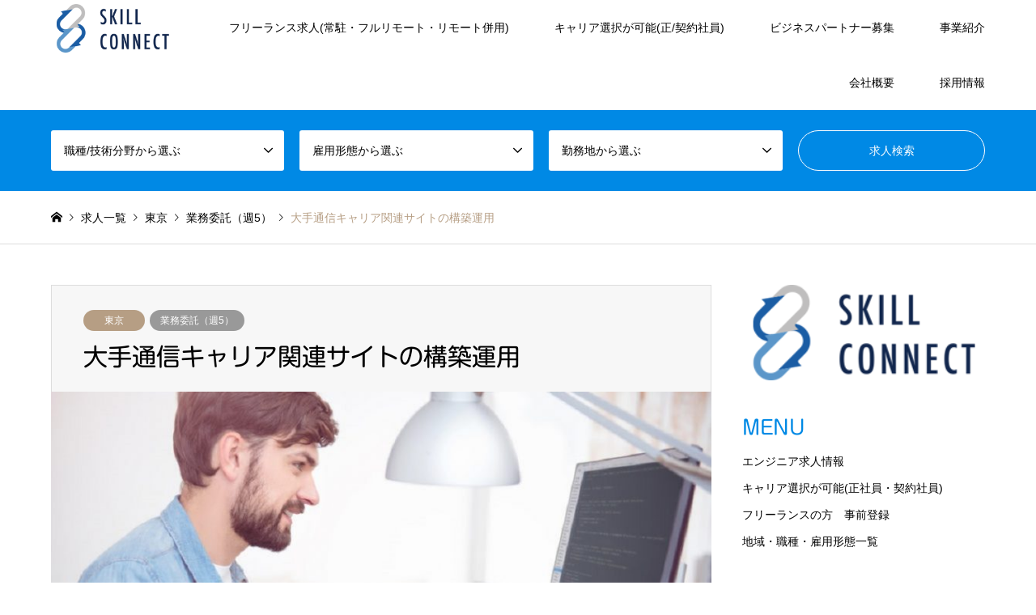

--- FILE ---
content_type: text/html; charset=UTF-8
request_url: https://www.skill-c.co.jp/catp_development/5791/
body_size: 11296
content:
<!DOCTYPE html>
<html lang="ja">
<head prefix="og: http://ogp.me/ns# fb: http://ogp.me/ns/fb#">
<meta charset="UTF-8">
<!--[if IE]><meta http-equiv="X-UA-Compatible" content="IE=edge"><![endif]-->
<meta name="viewport" content="width=device-width">
<title>大手通信キャリア関連サイトの構築運用 | エンジニア求人 | 株式会社スキルコネクト</title>
<meta name="description" content="    職種 開発・業務系   技術分野 Web系サーバサイド   雇用形態 業務委託   勤務地 渋谷   契約期間 即日～   報酬 35～55万円(スキル見合い)   面談 1...">
<meta property="og:type" content="article" />
<meta property="og:url" content="https:/www.skill-c.co.jp/catp_development/5791/">
<meta property="og:title" content="大手通信キャリア関連サイトの構築運用" />
<meta property="og:description" content="    職種 開発・業務系   技術分野 Web系サーバサイド   雇用形態 業務委託   勤務地 渋谷   契約期間 即日～   報酬 35～55万円(スキル見合い)   面談 1..." />
<meta property="og:site_name" content="エンジニア求人 | 株式会社スキルコネクト" />
<meta property="og:image" content='https://www.skill-c.co.jp/wp-content/uploads/2018/07/G5_app-1000x668.jpg'>
<meta property="og:image:secure_url" content="https://www.skill-c.co.jp/wp-content/uploads/2018/07/G5_app-1000x668.jpg" />
<meta property="og:image:width" content="1000" />
<meta property="og:image:height" content="668" />
<link rel="pingback" href="https://www.skill-c.co.jp/xmlrpc.php">
<link rel="shortcut icon" href="https://www.skill-c.co.jp/wp-content/uploads/2018/03/logo.png">

<!-- All In One SEO Pack 3.6.2[249,298] -->

<meta name="keywords"  content="開発・業務系,web系サーバーサイド" />

<script type="application/ld+json" class="aioseop-schema">{"@context":"https://schema.org","@graph":[{"@type":"Organization","@id":"https://www.skill-c.co.jp/#organization","url":"https://www.skill-c.co.jp/","name":"エンジニア求人 | 株式会社スキルコネクト","sameAs":[]},{"@type":"WebSite","@id":"https://www.skill-c.co.jp/#website","url":"https://www.skill-c.co.jp/","name":"エンジニア求人 | 株式会社スキルコネクト","publisher":{"@id":"https://www.skill-c.co.jp/#organization"}},{"@type":"WebPage","@id":"https://www.skill-c.co.jp/catp_development/5791/#webpage","url":"https://www.skill-c.co.jp/catp_development/5791/","inLanguage":"ja","name":"大手通信キャリア関連サイトの構築運用","isPartOf":{"@id":"https://www.skill-c.co.jp/#website"},"breadcrumb":{"@id":"https://www.skill-c.co.jp/catp_development/5791/#breadcrumblist"},"image":{"@type":"ImageObject","@id":"https://www.skill-c.co.jp/catp_development/5791/#primaryimage","url":"https://www.skill-c.co.jp/wp-content/uploads/2018/07/G5_app-1000x668.jpg","width":1000,"height":668},"primaryImageOfPage":{"@id":"https://www.skill-c.co.jp/catp_development/5791/#primaryimage"},"datePublished":"2018-07-23T13:18:09+00:00","dateModified":"2018-07-23T14:31:25+00:00"},{"@type":"Article","@id":"https://www.skill-c.co.jp/catp_development/5791/#article","isPartOf":{"@id":"https://www.skill-c.co.jp/catp_development/5791/#webpage"},"author":{"@id":"https://www.skill-c.co.jp/author/sc0120/#author"},"headline":"大手通信キャリア関連サイトの構築運用","datePublished":"2018-07-23T13:18:09+00:00","dateModified":"2018-07-23T14:31:25+00:00","commentCount":0,"mainEntityOfPage":{"@id":"https://www.skill-c.co.jp/catp_development/5791/#webpage"},"publisher":{"@id":"https://www.skill-c.co.jp/#organization"},"articleSection":"開発・業務系, web系サーバーサイド, 業務委託（週5）, 東京","image":{"@type":"ImageObject","@id":"https://www.skill-c.co.jp/catp_development/5791/#primaryimage","url":"https://www.skill-c.co.jp/wp-content/uploads/2018/07/G5_app-1000x668.jpg","width":1000,"height":668}},{"@type":"Person","@id":"https://www.skill-c.co.jp/author/sc0120/#author","name":"sc0120","sameAs":[]},{"@type":"BreadcrumbList","@id":"https://www.skill-c.co.jp/catp_development/5791/#breadcrumblist","itemListElement":[{"@type":"ListItem","position":1,"item":{"@type":"WebPage","@id":"https://www.skill-c.co.jp/","url":"https://www.skill-c.co.jp/","name":"システム開発・インフラ構築などエンジニアとサービスや求人情報 | 株式会社スキルコネクト"}},{"@type":"ListItem","position":2,"item":{"@type":"WebPage","@id":"https://www.skill-c.co.jp/catp_development/5791/","url":"https://www.skill-c.co.jp/catp_development/5791/","name":"大手通信キャリア関連サイトの構築運用"}}]}]}</script>
<link rel="canonical" href="https://www.skill-c.co.jp/catp_development/5791/" />
<!-- All In One SEO Pack -->
<link rel='dns-prefetch' href='//webfonts.xserver.jp' />
<link rel='dns-prefetch' href='//s.w.org' />
<link rel="alternate" type="application/rss+xml" title="エンジニア求人 | 株式会社スキルコネクト &raquo; フィード" href="https://www.skill-c.co.jp/feed/" />
<link rel="alternate" type="application/rss+xml" title="エンジニア求人 | 株式会社スキルコネクト &raquo; コメントフィード" href="https://www.skill-c.co.jp/comments/feed/" />
		<script type="text/javascript">
			window._wpemojiSettings = {"baseUrl":"https:\/\/s.w.org\/images\/core\/emoji\/11.2.0\/72x72\/","ext":".png","svgUrl":"https:\/\/s.w.org\/images\/core\/emoji\/11.2.0\/svg\/","svgExt":".svg","source":{"concatemoji":"https:\/\/www.skill-c.co.jp\/wp-includes\/js\/wp-emoji-release.min.js?ver=5.1.19"}};
			!function(e,a,t){var n,r,o,i=a.createElement("canvas"),p=i.getContext&&i.getContext("2d");function s(e,t){var a=String.fromCharCode;p.clearRect(0,0,i.width,i.height),p.fillText(a.apply(this,e),0,0);e=i.toDataURL();return p.clearRect(0,0,i.width,i.height),p.fillText(a.apply(this,t),0,0),e===i.toDataURL()}function c(e){var t=a.createElement("script");t.src=e,t.defer=t.type="text/javascript",a.getElementsByTagName("head")[0].appendChild(t)}for(o=Array("flag","emoji"),t.supports={everything:!0,everythingExceptFlag:!0},r=0;r<o.length;r++)t.supports[o[r]]=function(e){if(!p||!p.fillText)return!1;switch(p.textBaseline="top",p.font="600 32px Arial",e){case"flag":return s([55356,56826,55356,56819],[55356,56826,8203,55356,56819])?!1:!s([55356,57332,56128,56423,56128,56418,56128,56421,56128,56430,56128,56423,56128,56447],[55356,57332,8203,56128,56423,8203,56128,56418,8203,56128,56421,8203,56128,56430,8203,56128,56423,8203,56128,56447]);case"emoji":return!s([55358,56760,9792,65039],[55358,56760,8203,9792,65039])}return!1}(o[r]),t.supports.everything=t.supports.everything&&t.supports[o[r]],"flag"!==o[r]&&(t.supports.everythingExceptFlag=t.supports.everythingExceptFlag&&t.supports[o[r]]);t.supports.everythingExceptFlag=t.supports.everythingExceptFlag&&!t.supports.flag,t.DOMReady=!1,t.readyCallback=function(){t.DOMReady=!0},t.supports.everything||(n=function(){t.readyCallback()},a.addEventListener?(a.addEventListener("DOMContentLoaded",n,!1),e.addEventListener("load",n,!1)):(e.attachEvent("onload",n),a.attachEvent("onreadystatechange",function(){"complete"===a.readyState&&t.readyCallback()})),(n=t.source||{}).concatemoji?c(n.concatemoji):n.wpemoji&&n.twemoji&&(c(n.twemoji),c(n.wpemoji)))}(window,document,window._wpemojiSettings);
		</script>
		<style type="text/css">
img.wp-smiley,
img.emoji {
	display: inline !important;
	border: none !important;
	box-shadow: none !important;
	height: 1em !important;
	width: 1em !important;
	margin: 0 .07em !important;
	vertical-align: -0.1em !important;
	background: none !important;
	padding: 0 !important;
}
</style>
	<link rel='stylesheet' id='style-css'  href='https://www.skill-c.co.jp/wp-content/themes/gensen_tcd050/style.css?ver=1.2.2' type='text/css' media='all' />
<link rel='stylesheet' id='wp-block-library-css'  href='https://www.skill-c.co.jp/wp-includes/css/dist/block-library/style.min.css?ver=5.1.19' type='text/css' media='all' />
<link rel='stylesheet' id='contact-form-7-css'  href='https://www.skill-c.co.jp/wp-content/plugins/contact-form-7/includes/css/styles.css?ver=5.1.7' type='text/css' media='all' />
<script type='text/javascript' src='https://www.skill-c.co.jp/wp-includes/js/jquery/jquery.js?ver=1.12.4'></script>
<script type='text/javascript' src='https://www.skill-c.co.jp/wp-includes/js/jquery/jquery-migrate.min.js?ver=1.4.1'></script>
<script type='text/javascript' src='//webfonts.xserver.jp/js/xserver.js?ver=1.2.1'></script>
<link rel='https://api.w.org/' href='https://www.skill-c.co.jp/wp-json/' />
<link rel='shortlink' href='https://www.skill-c.co.jp/?p=5791' />
<link rel="alternate" type="application/json+oembed" href="https://www.skill-c.co.jp/wp-json/oembed/1.0/embed?url=https%3A%2F%2Fwww.skill-c.co.jp%2Fcatp_development%2F5791%2F" />
<link rel="alternate" type="text/xml+oembed" href="https://www.skill-c.co.jp/wp-json/oembed/1.0/embed?url=https%3A%2F%2Fwww.skill-c.co.jp%2Fcatp_development%2F5791%2F&#038;format=xml" />

		<script>
			(function(i,s,o,g,r,a,m){i['GoogleAnalyticsObject']=r;i[r]=i[r]||function(){
			(i[r].q=i[r].q||[]).push(arguments)},i[r].l=1*new Date();a=s.createElement(o),
			m=s.getElementsByTagName(o)[0];a.async=1;a.src=g;m.parentNode.insertBefore(a,m)
			})(window,document,'script','https://www.google-analytics.com/analytics.js','ga');
			ga('create', 'UA-92223173-1', 'auto');
			ga('send', 'pageview');
		</script>

	<style type='text/css'>h1,h2,h3,.entry-title{ font-family: "新丸ゴ R" !important;}</style>
<link rel="stylesheet" href="https://www.skill-c.co.jp/wp-content/themes/gensen_tcd050/css/design-plus.css?ver=1.2.2">
<link rel="stylesheet" href="https://www.skill-c.co.jp/wp-content/themes/gensen_tcd050/css/sns-botton.css?ver=1.2.2">
<link rel="stylesheet" href="https://www.skill-c.co.jp/wp-content/themes/gensen_tcd050/css/responsive.css?ver=1.2.2">
<link rel="stylesheet" href="https://www.skill-c.co.jp/wp-content/themes/gensen_tcd050/css/footer-bar.css?ver=1.2.2">

<script src="https://www.skill-c.co.jp/wp-content/themes/gensen_tcd050/js/jquery.easing.1.3.js?ver=1.2.2"></script>
<script src="https://www.skill-c.co.jp/wp-content/themes/gensen_tcd050/js/jquery.textOverflowEllipsis.js?ver=1.2.2"></script>
<script src="https://www.skill-c.co.jp/wp-content/themes/gensen_tcd050/js/jscript.js?ver=1.2.2"></script>
<script src="https://www.skill-c.co.jp/wp-content/themes/gensen_tcd050/js/comment.js?ver=1.2.2"></script>
<script src="https://www.skill-c.co.jp/wp-content/themes/gensen_tcd050/js/header_fix.js?ver=1.2.2"></script>
<script src="https://www.skill-c.co.jp/wp-content/themes/gensen_tcd050/js/jquery.chosen.min.js?ver=1.2.2"></script>
<link rel="stylesheet" href="https://www.skill-c.co.jp/wp-content/themes/gensen_tcd050/css/jquery.chosen.css?ver=1.2.2">

<style type="text/css">
body, input, textarea, select { font-family: Arial, "ヒラギノ角ゴ ProN W3", "Hiragino Kaku Gothic ProN", "メイリオ", Meiryo, sans-serif; }
.rich_font { font-family: "Times New Roman" , "游明朝" , "Yu Mincho" , "游明朝体" , "YuMincho" , "ヒラギノ明朝 Pro W3" , "Hiragino Mincho Pro" , "HiraMinProN-W3" , "HGS明朝E" , "ＭＳ Ｐ明朝" , "MS PMincho" , serif; font-weight:500; }

#header_logo #logo_text .logo { font-size:36px; }
#header_logo_fix #logo_text_fixed .logo { font-size:36px; }
#footer_logo .logo_text { font-size:36px; }
#post_title { font-size:30px; }
.post_content { font-size:14px; }
#archive_headline { font-size:42px; }
#archive_desc { font-size:14px; }
  
@media screen and (max-width:991px) {
  #header_logo #logo_text .logo { font-size:26px; }
  #header_logo_fix #logo_text_fixed .logo { font-size:26px; }
  #footer_logo .logo_text { font-size:26px; }
  #post_title { font-size:16px; }
  .post_content { font-size:14px; }
  #archive_headline { font-size:20px; }
  #archive_desc { font-size:14px; }
}


#site_wrap { display:none; }
#site_loader_overlay {
  background: #fff;
  opacity: 1;
  position: fixed;
  top: 0px;
  left: 0px;
  width: 100%;
  height: 100%;
  width: 100vw;
  height: 100vh;
  z-index: 99999;
}

/* type1 */
#site_loader_animation {
  margin: -25.5px 0 0 -25.5px;
  width: 48px;
  height: 48px;
  font-size: 10px;
  text-indent: -9999em;
  position: fixed;
  top: 50%;
  left: 50%;
  border: 3px solid rgba(0,137,229,0.2);
  border-top-color: #0089e5;
  border-radius: 50%;
  -webkit-animation: loading-circle 1.1s infinite linear;
  animation: loading-circle 1.1s infinite linear;
}
@-webkit-keyframes loading-circle {
  0% { -webkit-transform: rotate(0deg); transform: rotate(0deg); }
  100% { -webkit-transform: rotate(360deg); transform: rotate(360deg); }
}
@keyframes loading-circle {
  0% { -webkit-transform: rotate(0deg); transform: rotate(0deg); }
  100% { -webkit-transform: rotate(360deg); transform: rotate(360deg);
  }
}


.image {
overflow: hidden;
-webkit-backface-visibility: hidden;
backface-visibility: hidden;
-webkit-transition-duration: .35s;
-moz-transition-duration: .35s;
-ms-transition-duration: .35s;
-o-transition-duration: .35s;
transition-duration: .35s;
}
.image img {
-webkit-backface-visibility: hidden;
backface-visibility: hidden;
-webkit-transform: scale(1);
-webkit-transition-property: opacity, scale, -webkit-transform, transform;
-webkit-transition-duration: .35s;
-moz-transform: scale(1);
-moz-transition-property: opacity, scale, -moz-transform, transform;
-moz-transition-duration: .35s;
-ms-transform: scale(1);
-ms-transition-property: opacity, scale, -ms-transform, transform;
-ms-transition-duration: .35s;
-o-transform: scale(1);
-o-transition-property: opacity, scale, -o-transform, transform;
-o-transition-duration: .35s;
transform: scale(1);
transition-property: opacity, scale, transform;
transition-duration: .35s;
}
.image:hover img, a:hover .image img {
-webkit-transform: scale(1.2);
-moz-transform: scale(1.2);
-ms-transform: scale(1.2);
-o-transform: scale(1.2);
transform: scale(1.2);
}
.introduce_list_col a:hover .image img {
-webkit-transform: scale(1.2) translate3d(-41.66%, 0, 0);
-moz-transform: scale(1.2) translate3d(-41.66%, 0, 0);
-ms-transform: scale(1.2) translate3d(-41.66%, 0, 0);
-o-transform: scale(1.2) translate3d(-41.66%, 0, 0);
transform: scale(1.2) translate3d(-41.66%, 0, 0);
}


.archive_filter .button input:hover, .archive_sort dt,#post_pagination p, #post_pagination a:hover, #return_top a, .c-pw__btn,
#comment_header ul li a:hover, #comment_header ul li.comment_switch_active a, #comment_header #comment_closed p,
#introduce_slider .slick-dots li button:hover, #introduce_slider .slick-dots li.slick-active button
{ background-color:#0089e5; }

#comment_header ul li.comment_switch_active a, #comment_header #comment_closed p, #guest_info input:focus, #comment_textarea textarea:focus
{ border-color:#0089e5; }

#comment_header ul li.comment_switch_active a:after, #comment_header #comment_closed p:after
{ border-color:#0089e5 transparent transparent transparent; }

.header_search_inputs .chosen-results li[data-option-array-index="0"]
{ background-color:#0089e5 !important; border-color:#0089e5; }

a:hover, #bread_crumb li a:hover, #bread_crumb li.home a:hover:before, #bread_crumb li.last,
#archive_headline, .archive_header .headline, .archive_filter_headline, #related_post .headline,
#introduce_header .headline, .introduce_list_col .info .title, .introduce_archive_banner_link a:hover,
#recent_news .headline, #recent_news li a:hover, #comment_headline,
.side_headline, ul.banner_list li a:hover .caption, .footer_headline, .footer_widget a:hover,
#index_news .entry-date, #index_news_mobile .entry-date, .cb_content-carousel a:hover .image .title
{ color:#0089e5; }

#index_news_mobile .archive_link a:hover, .cb_content-blog_list .archive_link a:hover, #load_post a:hover, #submit_comment:hover, .c-pw__btn:hover
{ background-color:#8bbfd6; }

#header_search select:focus, .header_search_inputs .chosen-with-drop .chosen-single span, #footer_contents a:hover, #footer_nav a:hover, #footer_social_link li:hover:before,
#header_slider .slick-arrow:hover, .cb_content-carousel .slick-arrow:hover
{ color:#8bbfd6; }

.post_content a { color:#0089e5; }

#header_search, #index_header_search { background-color:#0089e5; }

#footer_nav { background-color:#F7F7F7; }
#footer_contents { background-color:#0089e5; }

#header_search_submit { background-color:rgba(0,0,0,0); }
#header_search_submit:hover { background-color:rgba(0,137,229,1.0); }
.cat-category { background-color:#000000 !important; }
.cat-category2 { background-color:#999999 !important; }
.cat-category3 { background-color:#b69e84 !important; }

@media only screen and (min-width:992px) {
  #global_menu ul ul a { background-color:#0089e5; }
  #global_menu ul ul a:hover, #global_menu ul ul .current-menu-item > a { background-color:#8bbfd6; }
  #header_top { background-color:#ffffff; }
  .has_header_content #header_top { background-color:rgba(255,255,255,0.2); }
  .fix_top.header_fix #header_top { background-color:rgba(255,255,255,0.8); }
  #header_logo a, #global_menu > ul > li > a { color:#000000; }
  #header_logo_fix a, .fix_top.header_fix #global_menu > ul > li > a { color:#000000; }
  .has_header_content #index_header_search { background-color:rgba(0,137,229,0.4); }
}
@media screen and (max-width:991px) {
  #global_menu { background-color:#0089e5; }
  #global_menu a:hover, #global_menu .current-menu-item > a { background-color:#8bbfd6; }
  #header_top { background-color:#ffffff; }
  #header_top a, #header_top a:before { color:#000000 !important; }
  .mobile_fix_top.header_fix #header_top { background-color:rgba(255,255,255,0.8); }
  .mobile_fix_top.header_fix #header_top a, .mobile_fix_top.header_fix #header_top a:before { color:#000000 !important; }
  .archive_sort dt { color:#0089e5; }
  .post-type-archive-news #recent_news .show_date li .date { color:#0089e5; }
}



</style>

<style type="text/css"></style><link rel="icon" href="https://www.skill-c.co.jp/wp-content/uploads/2018/03/cropped-logo-32x32.png" sizes="32x32" />
<link rel="icon" href="https://www.skill-c.co.jp/wp-content/uploads/2018/03/cropped-logo-192x192.png" sizes="192x192" />
<link rel="apple-touch-icon-precomposed" href="https://www.skill-c.co.jp/wp-content/uploads/2018/03/cropped-logo-180x180.png" />
<meta name="msapplication-TileImage" content="https://www.skill-c.co.jp/wp-content/uploads/2018/03/cropped-logo-270x270.png" />
</head>
<body id="body" class="post-template-default single single-post postid-5791 single-format-standard fix_top mobile_fix_top">

<div id="site_loader_overlay">
 <div id="site_loader_animation">
 </div>
</div>
<div id="site_wrap">

 <div id="header">
  <div id="header_top">
   <div class="inner clearfix">
    <div id="header_logo">
     <div id="logo_image">
 <h1 class="logo">
  <a href="https://www.skill-c.co.jp/" title="エンジニア求人 | 株式会社スキルコネクト" data-label="エンジニア求人 | 株式会社スキルコネクト"><img src="https://www.skill-c.co.jp/wp-content/uploads/2018/03/logo.png?1768671693" alt="エンジニア求人 | 株式会社スキルコネクト" title="エンジニア求人 | 株式会社スキルコネクト" /></a>
 </h1>
</div>
    </div>
    <div id="header_logo_fix">
     <div id="logo_image_fixed">
 <p class="logo rich_font"><a href="https://www.skill-c.co.jp/" title="エンジニア求人 | 株式会社スキルコネクト"><img src="https://www.skill-c.co.jp/wp-content/uploads/2018/03/logo.png?1768671693" alt="エンジニア求人 | 株式会社スキルコネクト" title="エンジニア求人 | 株式会社スキルコネクト" /></a></p>
</div>
    </div>
    <a href="#" class="search_button"><span>検索</span></a>
    <a href="#" class="menu_button"><span>menu</span></a>
    <div id="global_menu">
     <ul id="menu-skillconect" class="menu"><li id="menu-item-5041" class="menu-item menu-item-type-post_type menu-item-object-page menu-item-5041"><a href="https://www.skill-c.co.jp/entry_lp/">フリーランス求人(常駐・フルリモート・リモート併用)</a></li>
<li id="menu-item-10797" class="menu-item menu-item-type-post_type menu-item-object-page menu-item-10797"><a href="https://www.skill-c.co.jp/entry3/">キャリア選択が可能(正/契約社員)</a></li>
<li id="menu-item-10798" class="menu-item menu-item-type-post_type menu-item-object-page menu-item-10798"><a href="https://www.skill-c.co.jp/businesspartner/">ビジネスパートナー募集</a></li>
<li id="menu-item-5112" class="menu-item menu-item-type-custom menu-item-object-custom menu-item-5112"><a href="https://www.skill-c.co.jp/service/">事業紹介</a></li>
<li id="menu-item-5002" class="menu-item menu-item-type-custom menu-item-object-custom menu-item-home menu-item-5002"><a href="https://www.skill-c.co.jp/#section1">会社概要</a></li>
<li id="menu-item-16624" class="menu-item menu-item-type-custom menu-item-object-custom menu-item-16624"><a href="https://arwrk.net/recruit/c11k3js9sumigie">採用情報</a></li>
</ul>    </div>
   </div>
  </div>
  <div id="header_search">
   <div class="inner">
    <form action="https://www.skill-c.co.jp/project/" method="get" class="columns-4">
     <div class="header_search_inputs">
<select  name='search_cat1' id='header_search_cat1' class='' >
	<option value='0' selected='selected'>職種/技術分野から選ぶ</option>
	<option class="level-0" value="92">開発・業務系</option>
	<option class="level-1" value="90">&nbsp;&nbsp;&nbsp;PM・PMO</option>
	<option class="level-1" value="93">&nbsp;&nbsp;&nbsp;スマホ・モバイル・ゲーム</option>
	<option class="level-1" value="96">&nbsp;&nbsp;&nbsp;デザイン・3D系</option>
	<option class="level-1" value="97">&nbsp;&nbsp;&nbsp;保守</option>
	<option class="level-1" value="98">&nbsp;&nbsp;&nbsp;コンサル</option>
	<option class="level-1" value="100">&nbsp;&nbsp;&nbsp;web系フロント</option>
	<option class="level-1" value="103">&nbsp;&nbsp;&nbsp;Windows系</option>
	<option class="level-1" value="104">&nbsp;&nbsp;&nbsp;汎用機</option>
	<option class="level-1" value="107">&nbsp;&nbsp;&nbsp;オープン系</option>
	<option class="level-1" value="108">&nbsp;&nbsp;&nbsp;先端技術</option>
	<option class="level-1" value="109">&nbsp;&nbsp;&nbsp;web系サーバーサイド</option>
	<option class="level-1" value="209">&nbsp;&nbsp;&nbsp;ERP/SAP</option>
	<option class="level-0" value="95">一般職</option>
	<option class="level-1" value="94">&nbsp;&nbsp;&nbsp;テスター・ヘルプデスク</option>
	<option class="level-1" value="102">&nbsp;&nbsp;&nbsp;企画・ディレクション・マーケティング</option>
	<option class="level-1" value="106">&nbsp;&nbsp;&nbsp;経理・事務</option>
	<option class="level-0" value="168">営業</option>
	<option class="level-0" value="54">インフラ系</option>
	<option class="level-1" value="99">&nbsp;&nbsp;&nbsp;ネットワーク</option>
	<option class="level-1" value="101">&nbsp;&nbsp;&nbsp;運用保守</option>
	<option class="level-1" value="47">&nbsp;&nbsp;&nbsp;DB</option>
	<option class="level-1" value="1">&nbsp;&nbsp;&nbsp;サーバー</option>
	<option class="level-1" value="52">&nbsp;&nbsp;&nbsp;制御・組み込み</option>
</select>
     </div>
     <div class="header_search_inputs">
<select  name='search_cat2' id='header_search_cat2' class='' >
	<option value='0' selected='selected'>雇用形態から選ぶ</option>
	<option class="level-0" value="91">業務委託（週5）</option>
	<option class="level-0" value="74">業務委託（週2 or 週3）</option>
	<option class="level-0" value="75">正社員</option>
	<option class="level-0" value="80">契約社員</option>
</select>
     </div>
     <div class="header_search_inputs">
<select  name='search_cat3' id='header_search_cat3' class='' >
	<option value='0' selected='selected'>勤務地から選ぶ</option>
	<option class="level-0" value="208">リモート/テレワーク</option>
	<option class="level-0" value="76">東京</option>
	<option class="level-0" value="77">神奈川</option>
	<option class="level-0" value="78">埼玉</option>
	<option class="level-0" value="79">千葉</option>
</select>
     </div>
     <div class="header_search_inputs header_search_button">
      <input type="submit" id="header_search_submit" value="求人検索" />
     </div>
    </form>
   </div>
  </div>
 </div><!-- END #header -->

 <div id="main_contents" class="clearfix">


<div id="breadcrumb">
 <ul class="inner clearfix">
  <li itemscope="itemscope" itemtype="http://data-vocabulary.org/Breadcrumb" class="home"><a itemprop="url" href="https://www.skill-c.co.jp/"><span itemprop="title">ホーム</span></a></li>

  <li itemscope="itemscope" itemtype="http://data-vocabulary.org/Breadcrumb"><a itemprop="url" href="https://www.skill-c.co.jp/project/">求人一覧</a></li>
  <li itemscope="itemscope" itemtype="http://data-vocabulary.org/Breadcrumb"><a itemprop="url" href="https://www.skill-c.co.jp/category3/tokyo/"><span itemprop="title">東京</span></a></li>
  <li itemscope="itemscope" itemtype="http://data-vocabulary.org/Breadcrumb"><a itemprop="url" href="https://www.skill-c.co.jp/category2/gyoumu_ukeoi/"><span itemprop="title">業務委託（週5）</span></a></li>
  <li class="last">大手通信キャリア関連サイトの構築運用</li>

 </ul>
</div>

<div id="main_col" class="clearfix">

 <div id="left_col">


  <div id="article">

   <div id="article_header">

    <ul id="post_meta_top" class="meta clearfix"><li class="cat"><a href="https://www.skill-c.co.jp/category3/tokyo/" title="東京" class="cat-category3">東京</a></li><li class="cat"><a href="https://www.skill-c.co.jp/category2/gyoumu_ukeoi/" title="業務委託（週5）" class="cat-category2">業務委託（週5）</a></li></ul>

    <h2 id="post_title" class="rich_font">大手通信キャリア関連サイトの構築運用</h2>


   </div>

   <div id="post_image">
    <img width="860" height="574" src="https://www.skill-c.co.jp/wp-content/uploads/2018/07/G5_app-1000x668-860x574.jpg" class="attachment-post-thumbnail size-post-thumbnail wp-post-image" alt="開発・業務系" />   </div>


  
   <div class="post_content clearfix">
    <table style="width: 100%; border-collapse: collapse; border-color: f0eded;" border="1">
<tbody>
<tr>
<td style="width: 22.1553%; border-style: solid; border-color: #f0eded; text-align: center;">
 <strong>職種</strong></td>
<td style="width: 77.8447%; border-style: solid; border-color: #f0eded; text-align: center;">開発・業務系</td>
</tr>
<tr>
<td style="width: 22.1553%; border-style: solid; border-color: #f0eded; text-align: center;"><strong>技術分野</strong></td>
<td style="width: 77.8447%; border-style: solid; border-color: #f0eded; text-align: center;">Web系サーバサイド</td>
</tr>
<tr>
<td style="width: 22.1553%; border-style: solid; border-color: #f0eded; text-align: center;"><strong>雇用形態</strong></td>
<td style="width: 77.8447%; border-style: solid; border-color: #f0eded; text-align: center;">業務委託</td>
</tr>
<tr>
<td style="width: 22.1553%; border-style: solid; border-color: #f0eded; text-align: center;"><strong>勤務地</strong></td>
<td style="width: 77.8447%; border-style: solid; border-color: #f0eded; text-align: center;">渋谷</td>
</tr>
<tr>
<td style="width: 22.1553%; border-style: solid; border-color: #f0eded; text-align: center;"><strong>契約期間</strong></td>
<td style="width: 77.8447%; border-style: solid; border-color: #f0eded; text-align: center;">即日～</td>
</tr>
<tr>
<td style="width: 22.1553%; border-style: solid; border-color: #f0eded; text-align: center;"><strong>報酬</strong></td>
<td style="width: 77.8447%; border-style: solid; border-color: #f0eded; text-align: center;">35～55万円(スキル見合い)</td>
</tr>
<tr>
<td style="width: 22.1553%; border-style: solid; border-color: #f0eded; text-align: center;"><strong>面談</strong></td>
<td style="width: 77.8447%; border-style: solid; border-color: #f0eded; text-align: center;">1回</td>
</tr>
<tr>
<td style="width: 22.1553%; border-style: solid; border-color: #f0eded; text-align: center;"><strong>業務内容</strong></td>
<td style="width: 77.8447%; border-style: solid; border-color: #f0eded; text-align: center;">大手通信キャリア関連サイトの構築</td>
</tr>
<tr>
<td style="width: 22.1553%; border-style: solid; border-color: #f0eded; text-align: center;"><strong>必須スキル</strong></td>
<td style="width: 77.8447%; border-style: solid; border-color: #f0eded; text-align: center;">HTML5/CSSでの実務経験<br />
 Photoshop<br />
 ※デザインから画像の切り出しなどを行う場合に必要です</td>
</tr>
<tr>
<td style="width: 22.1553%; border-style: solid; border-color: #f0eded; text-align: center;"><strong>尚可スキル</strong></td>
<td style="width: 77.8447%; border-style: solid; border-color: #f0eded; text-align: center;">JavaScript経験</td>
</tr>
<tr>
<td style="width: 22.1553%; border-style: solid; border-color: #f0eded; text-align: center;"><strong>備考</strong></td>
<td style="width: 77.8447%; border-style: solid; border-color: #f0eded; text-align: center;"></td>
</tr>
</tbody>
</table>
<p style="text-align: center;"><a class="q_button bt_blue" href="https://www.skill-c.co.jp/entry/">応募する</a></p>
       </div>

   <div class="single_share" id="single_share_bottom">
    <div class="share-type3 share-btm">
	<div class="sns">
		<ul class="type3 clearfix">
			<li class="twitter">
				<a href="http://twitter.com/share?text=%E5%A4%A7%E6%89%8B%E9%80%9A%E4%BF%A1%E3%82%AD%E3%83%A3%E3%83%AA%E3%82%A2%E9%96%A2%E9%80%A3%E3%82%B5%E3%82%A4%E3%83%88%E3%81%AE%E6%A7%8B%E7%AF%89%E9%81%8B%E7%94%A8&url=https%3A%2F%2Fwww.skill-c.co.jp%2Fcatp_development%2F5791%2F&via=&tw_p=tweetbutton&related=" onclick="javascript:window.open(this.href, '', 'menubar=no,toolbar=no,resizable=yes,scrollbars=yes,height=400,width=600');return false;"><i class="icon-twitter"></i><span class="ttl">Tweet</span><span class="share-count"></span></a>
			</li>
			<li class="facebook">
				<a href="//www.facebook.com/sharer/sharer.php?u=https://www.skill-c.co.jp/catp_development/5791/&amp;t=%E5%A4%A7%E6%89%8B%E9%80%9A%E4%BF%A1%E3%82%AD%E3%83%A3%E3%83%AA%E3%82%A2%E9%96%A2%E9%80%A3%E3%82%B5%E3%82%A4%E3%83%88%E3%81%AE%E6%A7%8B%E7%AF%89%E9%81%8B%E7%94%A8" class="facebook-btn-icon-link" target="blank" rel="nofollow"><i class="icon-facebook"></i><span class="ttl">Share</span><span class="share-count"></span></a>
			</li>
			<li class="hatebu">
				<a href="http://b.hatena.ne.jp/add?mode=confirm&url=https%3A%2F%2Fwww.skill-c.co.jp%2Fcatp_development%2F5791%2F" onclick="javascript:window.open(this.href, '', 'menubar=no,toolbar=no,resizable=yes,scrollbars=yes,height=400,width=510');return false;" ><i class="icon-hatebu"></i><span class="ttl">Hatena</span><span class="share-count"></span></a>
			</li>
			<li class="rss">
				<a href="https://www.skill-c.co.jp/feed/" target="blank"><i class="icon-rss"></i><span class="ttl">RSS</span></a>
			</li>
		</ul>
	</div>
</div>
   </div>

   <ul id="post_meta_bottom" class="clearfix">
               </ul>

   <div id="previous_next_post_image" class="clearfix">
    <div class='prev_post has_image'><a href='https://www.skill-c.co.jp/catp_development/9239/' title='B2C向けWebサービス機能追加・サービス改善支援' data-mobile-title='前の記事'><span class='title'>B2C向けWebサービス機能追加・サービス改善支援</span><span class='image'><img src='https://www.skill-c.co.jp/wp-content/uploads/2018/07/G5_app-1000x668-150x150.jpg' alt=''></span></a></div>
<div class='next_post has_image'><a href='https://www.skill-c.co.jp/catp_development/5522/' title='証券向けダウンサイジングPJ仕様調査支援' data-mobile-title='次の記事'><span class='title'>証券向けダウンサイジングPJ仕様調査支援</span><span class='image'><img src='https://www.skill-c.co.jp/wp-content/uploads/2018/06/8ced99b81d3e25540a67c20f743a7a2a-1-150x150.jpg' alt=''></span></a></div>
   </div>

  </div><!-- END #article -->

 

 <div id="related_post">
  <h3 class="headline rich_font">関連求人</h3>
  <ol class="clearfix">
   <li>
    <a href="https://www.skill-c.co.jp/catp_infrastructure/catc_db/6717/">
     <div class="image">
      <img width="336" height="216" src="https://www.skill-c.co.jp/wp-content/uploads/2018/06/8ced99b81d3e25540a67c20f743a7a2a-1-336x216.jpg" class="attachment-size2 size-size2 wp-post-image" alt="先端技術,DB,オープン系,汎用機,保守" />     </div>
     <h4 class="title js-ellipsis">金融系OracleDBA作業</h4>
    </a>
   </li>
   <li>
    <a href="https://www.skill-c.co.jp/catp_infrastructure/catp_server/6745/">
     <div class="image">
      <img width="336" height="216" src="https://www.skill-c.co.jp/wp-content/uploads/2018/06/c15ad263fc7de8d9e3330efe9a8133e1-1-336x216.jpg" class="attachment-size2 size-size2 wp-post-image" alt="サーバ,ネットワーク,運用保守" />     </div>
     <h4 class="title js-ellipsis">クレジットカード決済のシンクライアント端末の開発</h4>
    </a>
   </li>
   <li>
    <a href="https://www.skill-c.co.jp/catp_infrastructure/catp_server/6988/">
     <div class="image">
      <img width="336" height="216" src="https://www.skill-c.co.jp/wp-content/uploads/2018/06/c15ad263fc7de8d9e3330efe9a8133e1-1-336x216.jpg" class="attachment-size2 size-size2 wp-post-image" alt="サーバ,ネットワーク,運用保守" />     </div>
     <h4 class="title js-ellipsis">クライアントOS移行・機械入れ替えマネジメント</h4>
    </a>
   </li>
   <li>
    <a href="https://www.skill-c.co.jp/catp_infrastructure/8261/">
     <div class="image">
      <img width="336" height="216" src="https://www.skill-c.co.jp/wp-content/uploads/2018/06/c15ad263fc7de8d9e3330efe9a8133e1-1-336x216.jpg" class="attachment-size2 size-size2 wp-post-image" alt="サーバ,ネットワーク,運用保守" />     </div>
     <h4 class="title js-ellipsis">インフラ運用監視などの支援業務(運用監視)</h4>
    </a>
   </li>
   <li>
    <a href="https://www.skill-c.co.jp/catp_development/pmo-catp_development/6325/">
     <div class="image">
      <img width="336" height="216" src="https://www.skill-c.co.jp/wp-content/uploads/2018/06/4fe2a9551d6f8c4bf67397d08755f10f-1-336x216.jpg" class="attachment-size2 size-size2 wp-post-image" alt="PM・PMO,企画・ディレクション・マーケティング,コンサルティング" />     </div>
     <h4 class="title js-ellipsis">iOS/Android向け新規アプリ開発における推進業務（PM/PMO)</h4>
    </a>
   </li>
   <li>
    <a href="https://www.skill-c.co.jp/catp_development/8422/">
     <div class="image">
      <img width="336" height="216" src="https://www.skill-c.co.jp/wp-content/uploads/2018/07/G5_app-1000x668-336x216.jpg" class="attachment-size2 size-size2 wp-post-image" alt="開発・業務系" />     </div>
     <h4 class="title js-ellipsis">スポーツ速報配信システムの保守開発(PHP)</h4>
    </a>
   </li>
   <li>
    <a href="https://www.skill-c.co.jp/catp_development/14471/">
     <div class="image">
      <img width="336" height="216" src="https://www.skill-c.co.jp/wp-content/uploads/2018/06/8ced99b81d3e25540a67c20f743a7a2a-1-336x216.jpg" class="attachment-size2 size-size2 wp-post-image" alt="先端技術,DB,オープン系,汎用機,保守" />     </div>
     <h4 class="title js-ellipsis">【Java・リモート併用】リース関連アプリとWEB開発における要件定義・設計</h4>
    </a>
   </li>
   <li>
    <a href="https://www.skill-c.co.jp/catp_development/pmo-catp_development/15735/">
     <div class="image">
      <img width="336" height="216" src="https://www.skill-c.co.jp/wp-content/uploads/2018/06/c15ad263fc7de8d9e3330efe9a8133e1-1-336x216.jpg" class="attachment-size2 size-size2 wp-post-image" alt="サーバ,ネットワーク,運用保守" />     </div>
     <h4 class="title js-ellipsis">【情シス・リモート併用】開発ベンダーへの指示及び状況の管理</h4>
    </a>
   </li>
   <li>
    <a href="https://www.skill-c.co.jp/catp_development/9282/">
     <div class="image">
      <img width="336" height="216" src="https://www.skill-c.co.jp/wp-content/uploads/2018/06/8ced99b81d3e25540a67c20f743a7a2a-1-336x216.jpg" class="attachment-size2 size-size2 wp-post-image" alt="先端技術,DB,オープン系,汎用機,保守" />     </div>
     <h4 class="title js-ellipsis">SAPシステム維持運用</h4>
    </a>
   </li>
  </ol>
 </div>


</div><!-- END #left_col -->

 <div id="side_col">
  <div class="widget side_widget clearfix tcdw_banner_list_widget" id="tcdw_banner_list_widget-2">

<ul class="banner_list">
<li><a href="https://www.skill-c.co.jp/"><div class="image"><img src="https://www.skill-c.co.jp/wp-content/uploads/2018/03/logo.png" alt="" /></div></a></li>
</ul>
</div>
<div class="widget side_widget clearfix widget_pages" id="pages-2">
<h3 class="side_headline rich_font">MENU</h3>
		<ul>
			<li class="page_item page-item-4897 current_page_parent"><a href="https://www.skill-c.co.jp/project/">エンジニア求人情報</a></li>
<li class="page_item page-item-5969"><a href="https://www.skill-c.co.jp/entry3/">キャリア選択が可能(正社員・契約社員)</a></li>
<li class="page_item page-item-4824"><a href="https://www.skill-c.co.jp/entry_lp/">フリーランスの方　事前登録</a></li>
<li class="page_item page-item-10762"><a href="https://www.skill-c.co.jp/list/">地域・職種・雇用形態一覧</a></li>
		</ul>
			</div>
<div class="widget side_widget clearfix styled_post_list1_widget" id="styled_post_list1_widget-3">
<input type="radio" id="styled_post_list1_widget-3-recent_post" name="styled_post_list1_widget-3-tab-radio" class="tab-radio tab-radio-recent_post" checked="checked" /><input type="radio" id="styled_post_list1_widget-3-recommend_post" name="styled_post_list1_widget-3-tab-radio" class="tab-radio tab-radio-recommend_post" />
<ol class="styled_post_list1_tabs">
 <li class="tab-label-recent_post"><label for="styled_post_list1_widget-3-recent_post">新着求人</label></li>
 <li class="tab-label-recommend_post"><label for="styled_post_list1_widget-3-recommend_post">オススメの求人</label></li>
</ol>
<ol class="styled_post_list1 tab-content-recent_post">
 <li class="clearfix">
  <a href="https://www.skill-c.co.jp/catp_development/erp-sap/17030/">
   <div class="image">
    <img width="150" height="150" src="https://www.skill-c.co.jp/wp-content/uploads/2018/07/G5_app-1000x668-150x150.jpg" class="attachment-size1 size-size1 wp-post-image" alt="開発・業務系" />   </div>
   <div class="info">
    <h4 class="title">【Windows・リモート併用】駅務機器関連サーバ改造</h4>
      </div>
  </a>
 </li>
 <li class="clearfix">
  <a href="https://www.skill-c.co.jp/catp_development/erp-sap/17028/">
   <div class="image">
    <img width="150" height="150" src="https://www.skill-c.co.jp/wp-content/uploads/2018/07/G5_app-1000x668-150x150.jpg" class="attachment-size1 size-size1 wp-post-image" alt="開発・業務系" />   </div>
   <div class="info">
    <h4 class="title">【PHP・リモート併用】某不動産会社向け契約管理システムの開発支援</h4>
      </div>
  </a>
 </li>
 <li class="clearfix">
  <a href="https://www.skill-c.co.jp/catp_development/erp-sap/17026/">
   <div class="image">
    <img width="150" height="150" src="https://www.skill-c.co.jp/wp-content/uploads/2018/07/G5_app-1000x668-150x150.jpg" class="attachment-size1 size-size1 wp-post-image" alt="開発・業務系" />   </div>
   <div class="info">
    <h4 class="title">【ＱＡ・リモート併用】テスト自動化推進</h4>
      </div>
  </a>
 </li>
 <li class="clearfix">
  <a href="https://www.skill-c.co.jp/catp_development/erp-sap/17024/">
   <div class="image">
    <img width="150" height="150" src="https://www.skill-c.co.jp/wp-content/uploads/2018/07/G5_app-1000x668-150x150.jpg" class="attachment-size1 size-size1 wp-post-image" alt="開発・業務系" />   </div>
   <div class="info">
    <h4 class="title">【PL/SQL・リモート併用】データ分析基盤の構築/保守</h4>
      </div>
  </a>
 </li>
 <li class="clearfix">
  <a href="https://www.skill-c.co.jp/catp_development/erp-sap/17021/">
   <div class="image">
    <img width="150" height="150" src="https://www.skill-c.co.jp/wp-content/uploads/2018/07/G5_app-1000x668-150x150.jpg" class="attachment-size1 size-size1 wp-post-image" alt="開発・業務系" />   </div>
   <div class="info">
    <h4 class="title">【SAP・リモート併用】マスタデータ移行支援(S/4HANA)</h4>
      </div>
  </a>
 </li>
</ol>
<ol class="styled_post_list1 tab-content-recommend_post">
 <li class="no_post">登録されている記事はございません。</li>
</ol>
</div>
 </div>

</div><!-- END #main_col -->


 </div><!-- END #main_contents -->

 <div id="footer">


  <div id="footer_contents">
   <div class="inner">


    <div id="footer_info">
     <div id="footer_logo">
      <div class="logo_area">
 <p class="logo rich_font"><a href="https://www.skill-c.co.jp/" title="エンジニア求人 | 株式会社スキルコネクト"><img src="https://www.skill-c.co.jp/wp-content/uploads/2018/03/logo.png?1768671693" alt="エンジニア求人 | 株式会社スキルコネクト" title="エンジニア求人 | 株式会社スキルコネクト" /></a></p>
</div>
     </div>

     <ul id="footer_social_link">
      <li class="rss"><a href="https://www.skill-c.co.jp/feed/" target="_blank">RSS</a></li>
     </ul>

<div id="footer_bottom_menu" class="menu-footer-container"><ul id="menu-footer" class="menu"><li id="menu-item-5006" class="menu-item menu-item-type-custom menu-item-object-custom menu-item-home menu-item-5006"><a href="https://www.skill-c.co.jp/#section1">会社概要</a></li>
<li id="menu-item-5007" class="menu-item menu-item-type-post_type menu-item-object-page current_page_parent menu-item-5007"><a href="https://www.skill-c.co.jp/project/">エンジニア求人情報</a></li>
<li id="menu-item-10764" class="menu-item menu-item-type-post_type menu-item-object-page menu-item-10764"><a href="https://www.skill-c.co.jp/list/">一覧(地域・職種・雇用形態)</a></li>
<li id="menu-item-5035" class="menu-item menu-item-type-post_type menu-item-object-page menu-item-5035"><a href="https://www.skill-c.co.jp/entry/">応募ページ</a></li>
<li id="menu-item-5004" class="menu-item menu-item-type-post_type menu-item-object-page menu-item-5004"><a href="https://www.skill-c.co.jp/privacypolicy/">プライバシーポリシー</a></li>
<li id="menu-item-6413" class="menu-item menu-item-type-post_type menu-item-object-page menu-item-6413"><a href="https://www.skill-c.co.jp/businesspartner/">ビジネスパートナー募集</a></li>
<li id="menu-item-5029" class="menu-item menu-item-type-post_type menu-item-object-page menu-item-5029"><a href="https://www.skill-c.co.jp/contact/">お問い合わせ</a></li>
</ul></div>
     <p id="copyright"><span>Copyright </span>&copy; <a href="https://www.skill-c.co.jp/">エンジニア求人 | 株式会社スキルコネクト</a>. All Rights Reserved.</p>

    </div><!-- END #footer_info -->
   </div><!-- END .inner -->
  </div><!-- END #footer_contents -->

  <div id="return_top">
   <a href="#body"><span>PAGE TOP</span></a>
  </div><!-- END #return_top -->

 </div><!-- END #footer -->


</div><!-- #site_wrap -->

<script>


jQuery(document).ready(function($){
  $('.inview-fadein').css('opacity', 0);

  var initialize = function(){
    $('.js-ellipsis').textOverflowEllipsis();


    if ($('.inview-fadein').length) {
      $(window).on('load scroll resize', function(){
        $('.inview-fadein:not(.active)').each(function(){
          var elmTop = $(this).offset().top || 0;
          if ($(window).scrollTop() > elmTop - $(window).height()){
            if ($(this).is('#post_list')) {
              var $articles = $(this).find('.article, .archive_link');
              $articles.css('opacity', 0);
              $(this).addClass('active').css('opacity', 1);
              $articles.each(function(i){
                var self = this;
                setTimeout(function(){
                  $(self).animate({ opacity: 1 }, 200);
                }, i*200);
              });
            } else {
              $(this).addClass('active').animate({ opacity: 1 }, 800);
            }
          }
        });
      });
    }

    $(window).trigger('resize');
  };


  function after_load() {
    $('#site_loader_animation').delay(300).fadeOut(600);
    $('#site_loader_overlay').delay(600).fadeOut(900, initialize);
    $('#site_wrap').css('display', 'block');
  }

  $(window).load(function () {
    after_load();
  });

  setTimeout(function(){
    if ($('#site_loader_overlay').not(':animated').is(':visible')) {
      after_load();
    }
  }, 3000);


});
</script>

<!-- facebook share button code -->
<div id="fb-root"></div>
<script>
(function(d, s, id) {
  var js, fjs = d.getElementsByTagName(s)[0];
  if (d.getElementById(id)) return;
  js = d.createElement(s); js.id = id;
  js.src = "//connect.facebook.net/ja_JP/sdk.js#xfbml=1&version=v2.5";
  fjs.parentNode.insertBefore(js, fjs);
}(document, 'script', 'facebook-jssdk'));
</script>


<script type='text/javascript' src='https://www.skill-c.co.jp/wp-includes/js/comment-reply.min.js?ver=5.1.19'></script>
<script type='text/javascript'>
/* <![CDATA[ */
var wpcf7 = {"apiSettings":{"root":"https:\/\/www.skill-c.co.jp\/wp-json\/contact-form-7\/v1","namespace":"contact-form-7\/v1"}};
/* ]]> */
</script>
<script type='text/javascript' src='https://www.skill-c.co.jp/wp-content/plugins/contact-form-7/includes/js/scripts.js?ver=5.1.7'></script>
<script type='text/javascript' src='https://www.skill-c.co.jp/wp-includes/js/wp-embed.min.js?ver=5.1.19'></script>
</body>
</html>
